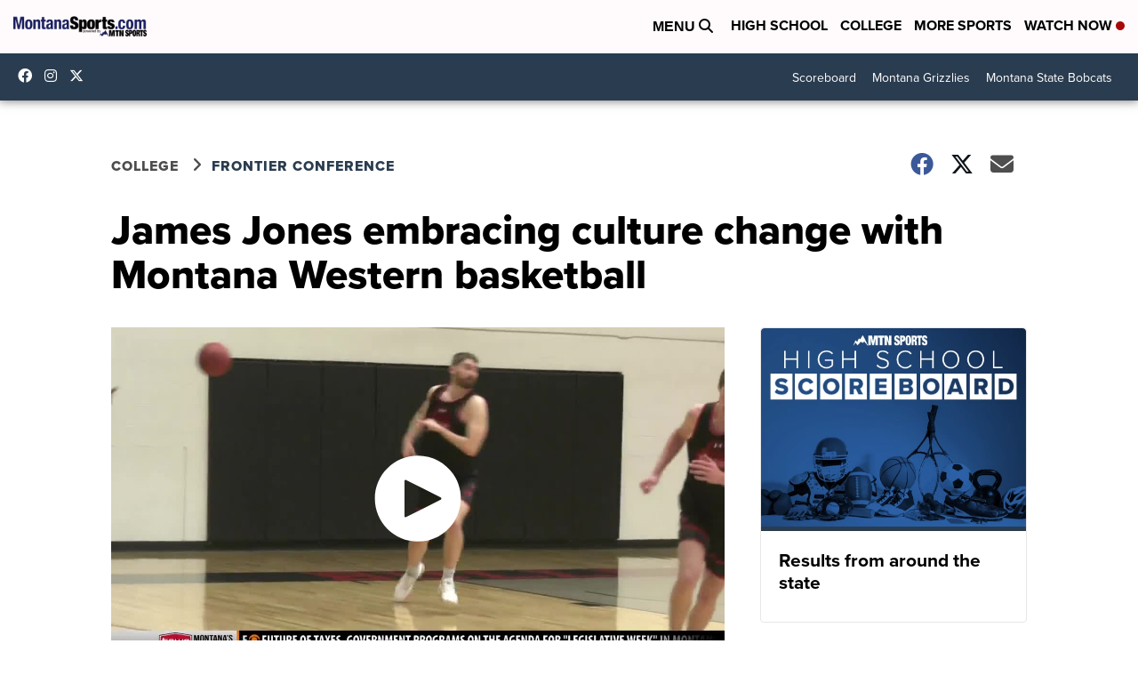

--- FILE ---
content_type: application/javascript; charset=utf-8
request_url: https://fundingchoicesmessages.google.com/f/AGSKWxU46lt2awB_Uac-aqx5MXcGB8rnyLoe-o-YZ72Jk64kOy6jC8_r35PQ3D3LwJVxTYiGJktLJngP-pZKmm-Jx-oQM7OoMvuSQ5cqChXF8W6qRzajs_Vb_IgvXjcXmLIMY95-ha4m5MOlSMWKeKbMEx1RJxpRHn9VRubLkQV7N4w4MSNtkMGpMdpxRn9m/_.com/a?size/expads-/top468.html/admob._BannerAd_
body_size: -1290
content:
window['df9706ac-746b-415a-a5cb-7749e5eed921'] = true;